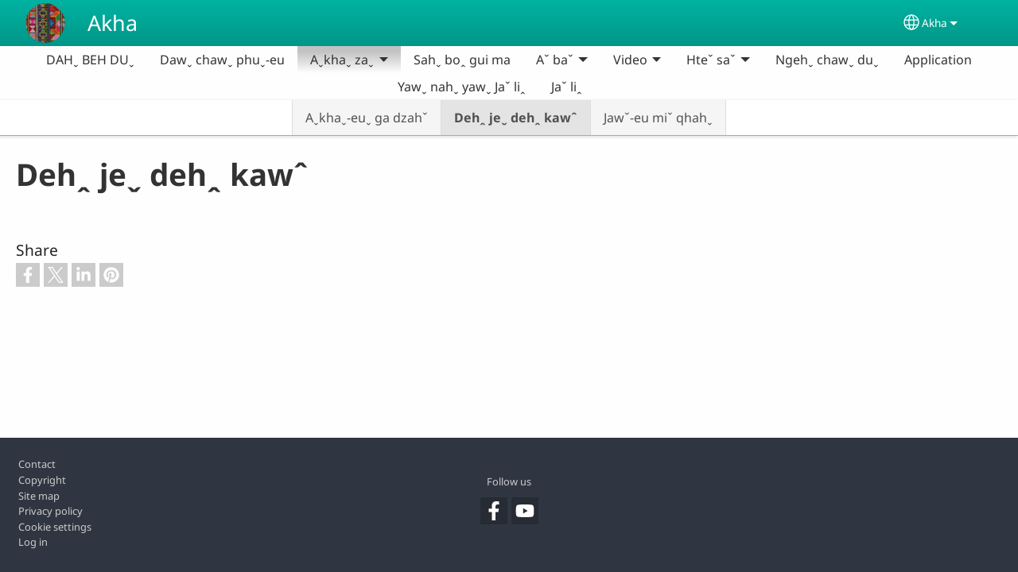

--- FILE ---
content_type: text/html; charset=UTF-8
request_url: https://www.akhaliterature.com/ahk1/deh%EA%9E%88-je%CB%AC-deh%EA%9E%88-kaw%CB%86
body_size: 12412
content:
<!DOCTYPE html>
<html lang="ahk1" dir="ltr" prefix="og: https://ogp.me/ns#">
  <head>
    <meta charset="utf-8" />
<noscript><style>form.antibot * :not(.antibot-message) { display: none !important; }</style>
</noscript><style>/* @see https://github.com/aFarkas/lazysizes#broken-image-symbol */.js img.lazyload:not([src]) { visibility: hidden; }/* @see https://github.com/aFarkas/lazysizes#automatically-setting-the-sizes-attribute */.js img.lazyloaded[data-sizes=auto] { display: block; width: 100%; }</style>
<script>var _paq = _paq || [];(function(){var u=(("https:" == document.location.protocol) ? "/m/" : "/m/");_paq.push(["setSiteId", "329"]);_paq.push(["setTrackerUrl", u+"matomo.php"]);_paq.push(["setDownloadExtensions", "3gg|3gp|7z|aac|apk|arc|arj|asf|asx|avi|bloomd|bin|csv|dat|deb|dmg|doc(x|m)?|dot(x|m)?|epub|exe|fb|fb2|fcbh|flv|gif|gz|gzip|hqx|ico|ipa|ipsw|iso|jad|jar|jpe?g|js|kmp|kmx|m4a|m4v|mobi|mov|mp(2|3|4|e?g)|mov(ie)?|msi|msp|mybible|od(s|t|p)|otf|pdf|phps|png|pot(x|m)?|pps(x|m)?|ppam|ppt(x|m)?|rm|sld(x|m)?|swf|thmx|ttf|txt|qtm?|ra(m|r)?|sea|sit|tar|tgz|torrent|txt|wav|webp|webm|wma|wmv|woff|wpd|xls(x|m|b)?|xlt(x|m)|xlam|xml|xsm|z|zip"]);_paq.push(["setDoNotTrack", 1]);_paq.push(["disableCookies"]);if (!window.matomo_search_results_active) {_paq.push(["trackPageView"]);}_paq.push(["setIgnoreClasses", ["no-tracking","colorbox"]]);_paq.push(["enableLinkTracking"]);var d=document,g=d.createElement("script"),s=d.getElementsByTagName("script")[0];g.type="text/javascript";g.defer=true;g.async=true;g.src=u+"matomo.js";s.parentNode.insertBefore(g,s);})();</script>
<link rel="canonical" href="https://www.akhaliterature.com/ahk1/deh%EA%9E%88-je%CB%AC-deh%EA%9E%88-kaw%CB%86" />
<link rel="shortlink" href="https://www.akhaliterature.com/ahk1/node/5" />
<link rel="image_src" href="https://www.akhaliterature.com/sites/www.akhaliterature.com/files/uploads/Logo/Logo%201.png" />
<meta property="og:site_name" content="Akha" />
<meta property="og:url" content="https://www.akhaliterature.com/ahk1/deh%EA%9E%88-je%CB%AC-deh%EA%9E%88-kaw%CB%86" />
<meta property="og:title" content="Dehꞈ jeˬ dehꞈ kawˆ | Akha" />
<meta property="og:image" content="https://www.akhaliterature.com/sites/www.akhaliterature.com/files/uploads/Logo/Logo%201.png" />
<meta property="og:updated_time" content="Thu, 02/29/2024 - 22:07" />
<meta property="article:published_time" content="Thu, 03/21/2019 - 08:18" />
<meta property="article:modified_time" content="Thu, 02/29/2024 - 22:07" />
<link rel="manifest" href="/ahk1/manifest.json" />
<meta name="theme-color" content="#000000" />
<meta name="Generator" content="Drupal 10 (https://www.drupal.org)" />
<meta name="MobileOptimized" content="width" />
<meta name="HandheldFriendly" content="true" />
<meta name="viewport" content="width=device-width, initial-scale=1.0" />
<style>span.wildfire-text-color-text_light { color: #333332 !important; }span.wildfire-text-color-text_dark { color: #222222 !important; }span.wildfire-text-color-text_heading { color: #333333 !important; }span.wildfire-text-color-accent_1 { color: #690230 !important; }span.wildfire-text-color-accent_2 { color: #02196a !important; }span.wildfire-text-color-accent_3 { color: #466902 !important; }span.wildfire-text-color-background_1 { color: #eeeeee !important; }span.wildfire-text-color-black { color: #000000 !important; }span.wildfire-text-color-white { color: #ffffff !important; }</style>
<link rel="icon" href="/themes/custom/wildfire_fullscreen_theme/favicon.ico" type="image/vnd.microsoft.icon" />
<link rel="apple-touch-icon" sizes="152x152" href="/sites/www.akhaliterature.com/files/styles/pwa_apple_touch_icon_152/public/uploads/Logo/Logo%201.png?itok=ee52Do6S" />
<link rel="apple-touch-icon" sizes="180x180" href="/sites/www.akhaliterature.com/files/styles/pwa_apple_touch_icon_180/public/uploads/Logo/Logo%201.png?itok=qwHa9fCo" />
<link rel="apple-touch-icon" sizes="167x167" href="/sites/www.akhaliterature.com/files/styles/pwa_apple_touch_icon_167/public/uploads/Logo/Logo%201.png?itok=tDCKKKtP" />
<link rel="alternate" hreflang="ahk1" href="https://www.akhaliterature.com/ahk1/deh%EA%9E%88-je%CB%AC-deh%EA%9E%88-kaw%CB%86" />
<link rel="alternate" hreflang="en" href="https://www.akhaliterature.com/en/node/5" />

    <title>Dehꞈ jeˬ dehꞈ kawˆ | Akha</title>
    <link rel="stylesheet" media="all" href="/sites/www.akhaliterature.com/files/css/css_yPKMYcERZpWrcssSC2mr2mDNvjDh7G3_2OuOO39iVaI.css?delta=0&amp;language=ahk1&amp;theme=wildfire_fullscreen&amp;include=[base64]" />
<link rel="stylesheet" media="all" href="/sites/www.akhaliterature.com/files/css/css_mfJUsDU73VnwgdTYaqCP73VHlnFt-iR1SnYnIWvotUM.css?delta=1&amp;language=ahk1&amp;theme=wildfire_fullscreen&amp;include=[base64]" />

    <script type="application/json" data-drupal-selector="drupal-settings-json">{"path":{"baseUrl":"\/","pathPrefix":"ahk1\/","currentPath":"node\/5","currentPathIsAdmin":false,"isFront":false,"currentLanguage":"ahk1"},"pluralDelimiter":"\u0003","suppressDeprecationErrors":true,"ajaxPageState":{"libraries":"[base64]","theme":"wildfire_fullscreen","theme_token":null},"ajaxTrustedUrl":{"form_action_p_pvdeGsVG5zNF_XLGPTvYSKCf43t8qZYSwcfZl2uzM":true},"responsive_menu":{"position":"left","theme":"theme-dark","pagedim":"pagedim","modifyViewport":true,"use_bootstrap":true,"breakpoint":"all and (min-width: 768px)","drag":false,"mediaQuery":"all and (min-width: 768px)","custom":{"options":{"navbar":{"add":true,"title":"Menu"}}}},"ckeditorResponsiveTable":{"tableSelector":"table.tabled--stacked","failClass":"tabled--stacked","captionSide":"top","largeCharacterThreshold":"50","smallCharacterThreshold":"8"},"lazy":{"lazysizes":{"lazyClass":"lazyload","loadedClass":"lazyloaded","loadingClass":"lazyloading","preloadClass":"lazypreload","errorClass":"lazyerror","autosizesClass":"lazyautosizes","srcAttr":"data-src","srcsetAttr":"data-srcset","sizesAttr":"data-sizes","minSize":40,"customMedia":[],"init":true,"expFactor":1.5,"hFac":0.8,"loadMode":2,"loadHidden":true,"ricTimeout":0,"throttleDelay":125,"plugins":[]},"placeholderSrc":"","preferNative":false,"minified":true,"libraryPath":"\/libraries\/lazysizes"},"matomo":{"disableCookies":true,"trackMailto":true},"pwa_service_worker":{"cache_version":"2.1.0-beta7-v5","installPath":"\/ahk1\/service-worker-data","scope":"\/"},"wildfire_matomo":{"debug":null},"cookies":{"cookies_asset_injector":{"blocked_assets":[]},"cookiesjsr":{"config":{"cookie":{"name":"cookiesjsr","expires":31536000000,"domain":"","sameSite":"Lax","secure":false},"library":{"libBasePath":"\/libraries\/cookiesjsr\/dist","libPath":"\/libraries\/cookiesjsr\/dist\/cookiesjsr.min.js","scrollLimit":0},"callback":{"method":"post","url":"\/ahk1\/cookies\/consent\/callback.json","headers":[]},"interface":{"openSettingsHash":"#editCookieSettings","showDenyAll":true,"denyAllOnLayerClose":false,"settingsAsLink":true,"availableLangs":["ahk1","my","en"],"defaultLang":"ahk1","groupConsent":false,"cookieDocs":false}},"services":{"functional":{"id":"functional","services":[{"key":"functional","type":"functional","name":"Required functional","info":{"value":"\u003Ctable\u003E\r\n\t\u003Cthead\u003E\r\n\t\t\u003Ctr\u003E\r\n\t\t\t\u003Cth width=\u002215%\u0022\u003ECookie name\u003C\/th\u003E\r\n\t\t\t\u003Cth width=\u002215%\u0022\u003EDefault expiration time\u003C\/th\u003E\r\n\t\t\t\u003Cth\u003EDescription\u003C\/th\u003E\r\n\t\t\u003C\/tr\u003E\r\n\t\u003C\/thead\u003E\r\n\t\u003Ctbody\u003E\r\n\t\t\u003Ctr\u003E\r\n\t\t\t\u003Ctd\u003E\u003Ccode dir=\u0022ltr\u0022 translate=\u0022no\u0022\u003ESSESS\u0026lt;ID\u0026gt;\u003C\/code\u003E\u003C\/td\u003E\r\n\t\t\t\u003Ctd\u003E1 month\u003C\/td\u003E\r\n\t\t\t\u003Ctd\u003EIf you are logged in to this website, a session cookie is required to identify and connect your browser to your user account in the server backend of this website.\u003C\/td\u003E\r\n\t\t\u003C\/tr\u003E\r\n\t\t\u003Ctr\u003E\r\n\t\t\t\u003Ctd\u003E\u003Ccode dir=\u0022ltr\u0022 translate=\u0022no\u0022\u003Ecookiesjsr\u003C\/code\u003E\u003C\/td\u003E\r\n\t\t\t\u003Ctd\u003E1 year\u003C\/td\u003E\r\n\t\t\t\u003Ctd\u003EWhen you visited this website for the first time, you were asked for your permission to use several services (including those from third parties) that require data to be saved in your browser (cookies, local storage). Your decisions about each service (allow, deny) are stored in this cookie and are reused each time you visit this website.\u003C\/td\u003E\r\n\t\t\u003C\/tr\u003E\r\n\t\u003C\/tbody\u003E\r\n\u003C\/table\u003E\r\n","format":"full_html"},"uri":"","needConsent":false}],"weight":1},"tracking":{"id":"tracking","services":[{"key":"analytics","type":"tracking","name":"Google Analytics","info":{"value":"","format":"full_html"},"uri":"https:\/\/analytics.google.com\/","needConsent":true},{"key":"facebook_pixel","type":"tracking","name":"Facebook Pixel","info":{"value":"","format":"full_html"},"uri":"","needConsent":true}],"weight":10},"external_content":{"id":"external_content","services":[{"key":"iframe","type":"external_content","name":"External content","info":{"value":"","format":"full_html"},"uri":"","needConsent":true},{"key":"social_media","type":"external_content","name":"Social media","info":{"value":"","format":"wildfire_ckeditor_text"},"uri":"","needConsent":true},{"key":"video","type":"external_content","name":"Video provided by YouTube, Vimeo","info":{"value":"","format":"full_html"},"uri":"","needConsent":true}],"weight":3}},"translation":{"_core":{"default_config_hash":"8H4k1roxH0EK2Q-_HYTufVJ7THdftFBKyqPINXSBDZI"},"langcode":"en","bannerText":"We use cookies on this site to enhance your user experience. By clicking \u0022OK, I agree\u0022 you are giving your consent for us to set cookies.","privacyPolicy":"Privacy policy","privacyUri":"\/ahk1\/privacypolicy","imprint":"Imprint","imprintUri":"","cookieDocs":"Cookie documentation","cookieDocsUri":"\/cookies\/documentation","officialWebsite":"Official website","denyAll":"Decline","alwaysActive":"Always active","settings":"Cookie settings","acceptAll":"OK, I agree","requiredCookies":"Required cookies","cookieSettings":"Cookie settings","close":"Close","readMore":"Read more","allowed":"Allowed","denied":"Denied","settingsAllServices":"Settings for all services","saveSettings":"Save","default_langcode":"en","disclaimerText":"All cookie information is subject to change by the service providers. We update this information regularly.","disclaimerTextPosition":"above","processorDetailsLabel":"Processor Company Details","processorLabel":"Company","processorWebsiteUrlLabel":"Company Website","processorPrivacyPolicyUrlLabel":"Company Privacy Policy","processorCookiePolicyUrlLabel":"Company Cookie Policy","processorContactLabel":"Data Protection Contact Details","placeholderAcceptAllText":"Accept all cookies","functional":{"title":"Functional","details":"Cookies are small text files that are placed by your browser on your device in order to store certain information. Using the information that is stored and returned, a website can recognize that you have previously accessed and visited it using the browser on your end device. We use this information to arrange and display the website optimally in accordance with your preferences. Within this process, only the cookie itself is identified on your device. Personal data is only stored following your express consent or where this is absolutely necessary to enable use the service provided by us and accessed by you."},"tracking":{"title":"Tracking cookies","details":"Marketing cookies come from external advertising companies (\u0022third-party cookies\u0022) and are used to collect information about the websites visited by the user. The purpose of this is to create and display target group-oriented content and advertising for the user."},"external_content":{"title":"External content","details":""}}},"cookiesTexts":{"_core":{"default_config_hash":"8H4k1roxH0EK2Q-_HYTufVJ7THdftFBKyqPINXSBDZI"},"langcode":"en","bannerText":"We use cookies on this site to enhance your user experience. By clicking \u0022OK, I agree\u0022 you are giving your consent for us to set cookies.","privacyPolicy":"Privacy policy","privacyUri":"","imprint":"Imprint","imprintUri":"","cookieDocs":"Cookie documentation","cookieDocsUri":"\/cookies\/documentation","officialWebsite":"Official website","denyAll":"Decline","alwaysActive":"Always active","settings":"Cookie settings","acceptAll":"OK, I agree","requiredCookies":"Required cookies","cookieSettings":"Cookie settings","close":"Close","readMore":"Read more","allowed":"Allowed","denied":"Denied","settingsAllServices":"Settings for all services","saveSettings":"Save","default_langcode":"en","disclaimerText":"All cookie information is subject to change by the service providers. We update this information regularly.","disclaimerTextPosition":"above","processorDetailsLabel":"Processor Company Details","processorLabel":"Company","processorWebsiteUrlLabel":"Company Website","processorPrivacyPolicyUrlLabel":"Company Privacy Policy","processorCookiePolicyUrlLabel":"Company Cookie Policy","processorContactLabel":"Data Protection Contact Details","placeholderAcceptAllText":"Accept all cookies"},"services":{"analytics":{"uuid":"915deb3c-3655-4d4c-a01b-c2ea9f825e12","langcode":"en","status":true,"dependencies":{"enforced":{"module":["cookies_ga"]}},"_core":{"default_config_hash":"0FSyPPXfJvmZxEpwsiSH6nipWjFfo6qZ9pP6rP9tFT0"},"id":"analytics","label":"Google Analytics","group":"tracking","info":{"value":"","format":"full_html"},"consentRequired":true,"purpose":"","processor":"","processorContact":"","processorUrl":"https:\/\/analytics.google.com\/","processorPrivacyPolicyUrl":"","processorCookiePolicyUrl":"https:\/\/support.google.com\/analytics\/answer\/6004245","placeholderMainText":"This content is blocked because Google Analytics cookies have not been accepted.","placeholderAcceptText":"Only accept Google Analytics cookies"},"facebook_pixel":{"uuid":"6b161690-8aed-44dd-892e-0d113379ebf5","langcode":"en","status":true,"dependencies":{"enforced":{"module":["cookies_facebook_pixel"]}},"_core":{"default_config_hash":"c3mD3C3eOqAxV-8O8vf-79QGaQ5UgHOzgP4XFRJWDTE"},"id":"facebook_pixel","label":"Facebook Pixel","group":"tracking","info":{"value":"","format":"full_html"},"consentRequired":true,"purpose":"","processor":"","processorContact":"","processorUrl":"","processorPrivacyPolicyUrl":"","processorCookiePolicyUrl":"https:\/\/www.facebook.com\/policies\/cookies","placeholderMainText":"This content is blocked because Facebook Pixel cookies have not been accepted.","placeholderAcceptText":"Only accept Facebook Pixel cookies"},"functional":{"uuid":"b783d8ad-30eb-4318-8630-6a152bf0f8f0","langcode":"en","status":true,"dependencies":[],"_core":{"default_config_hash":"SQkYKY9U6xYDPAOC32rgkrIzkd688kRsm9g25mWdcvM"},"id":"functional","label":"Required functional","group":"functional","info":{"value":"\u003Ctable\u003E\r\n\t\u003Cthead\u003E\r\n\t\t\u003Ctr\u003E\r\n\t\t\t\u003Cth width=\u002215%\u0022\u003ECookie name\u003C\/th\u003E\r\n\t\t\t\u003Cth width=\u002215%\u0022\u003EDefault expiration time\u003C\/th\u003E\r\n\t\t\t\u003Cth\u003EDescription\u003C\/th\u003E\r\n\t\t\u003C\/tr\u003E\r\n\t\u003C\/thead\u003E\r\n\t\u003Ctbody\u003E\r\n\t\t\u003Ctr\u003E\r\n\t\t\t\u003Ctd\u003E\u003Ccode dir=\u0022ltr\u0022 translate=\u0022no\u0022\u003ESSESS\u0026lt;ID\u0026gt;\u003C\/code\u003E\u003C\/td\u003E\r\n\t\t\t\u003Ctd\u003E1 month\u003C\/td\u003E\r\n\t\t\t\u003Ctd\u003EIf you are logged in to this website, a session cookie is required to identify and connect your browser to your user account in the server backend of this website.\u003C\/td\u003E\r\n\t\t\u003C\/tr\u003E\r\n\t\t\u003Ctr\u003E\r\n\t\t\t\u003Ctd\u003E\u003Ccode dir=\u0022ltr\u0022 translate=\u0022no\u0022\u003Ecookiesjsr\u003C\/code\u003E\u003C\/td\u003E\r\n\t\t\t\u003Ctd\u003E1 year\u003C\/td\u003E\r\n\t\t\t\u003Ctd\u003EWhen you visited this website for the first time, you were asked for your permission to use several services (including those from third parties) that require data to be saved in your browser (cookies, local storage). Your decisions about each service (allow, deny) are stored in this cookie and are reused each time you visit this website.\u003C\/td\u003E\r\n\t\t\u003C\/tr\u003E\r\n\t\u003C\/tbody\u003E\r\n\u003C\/table\u003E\r\n","format":"full_html"},"consentRequired":false,"purpose":"Essential functional cookies to provide general functionality","processor":"","processorContact":"","processorUrl":"","processorPrivacyPolicyUrl":"","processorCookiePolicyUrl":"","placeholderMainText":"This content is blocked because required functional cookies have not been accepted.","placeholderAcceptText":"Only accept required functional cookies"},"iframe":{"uuid":"d071d35c-7877-426f-9b47-c86a61d5bfcf","langcode":"en","status":true,"dependencies":[],"_core":{"default_config_hash":"q8OHHrmQ6QoD_H6HfpR9-3Pkauyi1NSNZrbG6UnmPPA"},"id":"iframe","label":"External content","group":"external_content","info":{"value":"","format":"full_html"},"consentRequired":true,"purpose":"","processor":"","processorContact":"","processorUrl":"","processorPrivacyPolicyUrl":"","processorCookiePolicyUrl":"","placeholderMainText":"This content cannot be displayed unless you click \u0022Accept\u0022 to consent to cookies.","placeholderAcceptText":"Only accept external content cookies"},"social_media":{"uuid":"da5b6c62-872f-4142-b279-fe6b09f08d38","langcode":"en","status":true,"dependencies":[],"_core":{"default_config_hash":"aAu0J9KwIqWUPlajZw-7Plmwo75CQiPgqBfvanpTSDc"},"id":"social_media","label":"Social media","group":"external_content","info":{"value":"","format":"wildfire_ckeditor_text"},"consentRequired":true,"purpose":"","processor":"","processorContact":"","processorUrl":"","processorPrivacyPolicyUrl":"","processorCookiePolicyUrl":"","placeholderMainText":"This content cannot be displayed unless you click \u0022Accept\u0022 to consent to cookies.","placeholderAcceptText":"Only accept social media cookies"},"video":{"uuid":"eca5f758-9b76-4dfd-8bcb-e368fde07b89","langcode":"en","status":true,"dependencies":{"enforced":{"module":["cookies_video"]}},"_core":{"default_config_hash":"CJUl6FWSTflDxW-jyD8CSjzauz0LKxgDHjNUimDWx10"},"id":"video","label":"Video provided by YouTube, Vimeo","group":"external_content","info":{"value":"","format":"full_html"},"consentRequired":true,"purpose":"","processor":"","processorContact":"","processorUrl":"","processorPrivacyPolicyUrl":"","processorCookiePolicyUrl":"https:\/\/policies.google.com\/privacy","placeholderMainText":"This video cannot be displayed unless you click \u0022Accept\u0022 to consent to cookies.","placeholderAcceptText":"Only accept video cookies"}},"groups":{"external_content":{"uuid":"22cf998c-0237-4e7a-9de0-0b6a51bfcbc7","langcode":"en","status":true,"dependencies":[],"_core":{"default_config_hash":"YBpUtDHCsBPb9KuxngOHXCjIQhNiGsSHWaja_27OEdM"},"id":"external_content","label":"External content","weight":3,"title":"External content","details":""},"functional":{"uuid":"e6fb061d-a4fd-4b13-a176-740850efd58d","langcode":"en","status":true,"dependencies":[],"_core":{"default_config_hash":"aHm4Q63Ge97tcktTa_qmUqJMir45iyGY2lEvvqPW68g"},"id":"functional","label":"Functional","weight":1,"title":"Functional","details":"Cookies are small text files that are placed by your browser on your device in order to store certain information. Using the information that is stored and returned, a website can recognize that you have previously accessed and visited it using the browser on your end device. We use this information to arrange and display the website optimally in accordance with your preferences. Within this process, only the cookie itself is identified on your device. Personal data is only stored following your express consent or where this is absolutely necessary to enable use the service provided by us and accessed by you."},"marketing":{"uuid":"0482ace0-0f8f-4f12-a990-c78bca2e0b70","langcode":"en","status":true,"dependencies":[],"_core":{"default_config_hash":"JkP6try0AxX_f4RpFEletep5NHSlVB1BbGw0snW4MO8"},"id":"marketing","label":"Marketing","weight":20,"title":"Marketing","details":"Customer communication and marketing tools."},"performance":{"uuid":"6bcf297e-de7b-4790-ac9f-3b45059a04c9","langcode":"en","status":true,"dependencies":[],"_core":{"default_config_hash":"Jv3uIJviBj7D282Qu1ZpEQwuOEb3lCcDvx-XVHeOJpw"},"id":"performance","label":"Performance","weight":30,"title":"Performance Cookies","details":"Performance cookies collect aggregated information about how our website is used. The purpose of this is to improve its attractiveness, content and functionality. These cookies help us to determine whether, how often and for how long particular sub-pages of our website are accessed and which content users are particularly interested in. Search terms, country, region and (where applicable) the city from which the website is accessed are also recorded, as is the proportion of mobile devices that are used to access the website. We use this information to compile statistical reports that help us tailor the content of our website to your needs and optimize our offer."},"social":{"uuid":"b2aec3ef-c4e4-4528-b3bb-f1b40a174c78","langcode":"en","status":true,"dependencies":[],"_core":{"default_config_hash":"2cVKtlwiNJrB5B9Ni6GCu8CbAN_wmTg1Jo6HE_hR2is"},"id":"social","label":"Social media","weight":8,"title":"Social media","details":""},"tracking":{"uuid":"3d6d6fe0-059e-4cc6-97a5-321deb2bc4af","langcode":"en","status":true,"dependencies":[],"_core":{"default_config_hash":"_gYDe3qoEc6L5uYR6zhu5V-3ARLlyis9gl1diq7Tnf4"},"id":"tracking","label":"Tracking","weight":10,"title":"Tracking cookies","details":"Marketing cookies come from external advertising companies (\u0022third-party cookies\u0022) and are used to collect information about the websites visited by the user. The purpose of this is to create and display target group-oriented content and advertising for the user."},"video":{"uuid":"b544e6fd-de90-4555-8422-566fa36e3312","langcode":"en","status":true,"dependencies":[],"_core":{"default_config_hash":"w1WnCmP2Xfgx24xbx5u9T27XLF_ZFw5R0MlO-eDDPpQ"},"id":"video","label":"Videos","weight":40,"title":"Video","details":"Video sharing services help to add rich media on the site and increase its visibility."}}},"statusMessages":"10000","pwaA2hs":{"pwaA2hsPrompt":{"button_text":"Download website"}},"wildfire_feedback":{"popupDelay":180,"popupInterval":5184000},"lang_dropdown":{"lang-dropdown-form":{"key":"lang-dropdown-form","widget":"ddslick","width":130,"height":0,"showSelectedHTML":true,"imagePosition":"left"}},"user":{"uid":0,"permissionsHash":"dca828102b6907998e421fd147448d725255e1328c06fde48e894e52f8ed6658"}}</script>
<script src="/sites/www.akhaliterature.com/files/js/js_xT9I3gEjZ8PQBtn3UQ0_ogHVdyMVN-i1NwKNwzEeJao.js?scope=header&amp;delta=0&amp;language=ahk1&amp;theme=wildfire_fullscreen&amp;include=[base64]"></script>
<script src="/modules/contrib/cookies/js/cookiesjsr.conf.js?v=10.5.2" defer></script>
<script src="/libraries/cookiesjsr/dist/cookiesjsr-preloader.min.js?v=10.5.2" defer></script>

  </head>
  <body data-content-language="ahk1" class="fontyourface path-node page-node-type-wildfire-page">
        <a href="#main-content" class="visually-hidden focusable skip-link">
      Skip to main content
    </a>
    
      <div class="dialog-off-canvas-main-canvas" data-off-canvas-main-canvas>
    <div class="layout-container">
  <div class="sticky">
      <div class="region region-header">
    <div id="block-responsivemenumobileicon" class="responsive-menu-toggle-wrapper responsive-menu-toggle block block-responsive-menu block-responsive-menu-toggle">
  
    
      <a id="toggle-icon" class="toggle responsive-menu-toggle-icon" title="Menu" href="#off-canvas">
  <span class="icon"></span><span class="label">Menu</span>
</a>
  </div>
<div id="block-sitebranding" class="block block-system block-system-branding-block">
  
    
        <a href="/ahk1" rel="home" class="site-logo">
      <img src="/sites/www.akhaliterature.com/files/styles/site_logo/public/uploads/Logo/Logo%201.png?itok=CKgsb7f7" alt="Home" />
    </a>
        <div class="site-name">
      <a href="/ahk1" rel="home">Akha</a>
    </div>
    </div>
<div id="block-languagedropdownswitcherinterfacetext" class="block block-lang-dropdown block-language-dropdown-blocklanguage-interface">
  
    
  <div id="dd-globe">
  <svg width='20' height='20' viewBox='0 0 22 22' xmlns='http://www.w3.org/2000/svg'>
    <circle cx='11' cy='11' r='10' stroke-width='1.5'></circle>
    <ellipse cx='11.0248' cy='11' rx='3.48624' ry='10' stroke-width='1.5'></ellipse>
    <path d='M1.36694 14.7967H20.4495' stroke-width='1.5' stroke-miterlimit='10'></path>
    <path d='M1.36694 7.92291H20.4495' stroke-width='1.5' stroke-miterlimit='10'></path>
  </svg>
</div>
<form class="lang-dropdown-form ddsWildfire lang_dropdown_form clearfix language_interface" id="lang_dropdown_form_lang-dropdown-form" data-drupal-selector="lang-dropdown-form-2" action="/ahk1/deh%EA%9E%88-je%CB%AC-deh%EA%9E%88-kaw%CB%86" method="post" accept-charset="UTF-8">
  <div class="js-form-item form-item js-form-type-select form-type-select js-form-item-lang-dropdown-select form-item-lang-dropdown-select form-no-label">
      <label for="edit-lang-dropdown-select" class="visually-hidden">Select your language</label>
        <select style="width:130px" class="lang-dropdown-select-element form-select" data-lang-dropdown-id="lang-dropdown-form" data-drupal-selector="edit-lang-dropdown-select" id="edit-lang-dropdown-select" name="lang_dropdown_select"><option value="ahk1" selected="selected">Akha</option><option value="en">English</option></select>

        </div>
<input data-drupal-selector="edit-ahk1" type="hidden" name="ahk1" value="/ahk1/deh%EA%9E%88-je%CB%AC-deh%EA%9E%88-kaw%CB%86" />
<input data-drupal-selector="edit-en" type="hidden" name="en" value="/en/node/5" />
<noscript><div><input data-drupal-selector="edit-submit" type="submit" id="edit-submit" name="op" value="Go" class="button js-form-submit form-submit" />
</div></noscript><input autocomplete="off" data-drupal-selector="form-z3pzi-nfthrbku7je7p-oneyl1xm1x7bfda-vqa904" type="hidden" name="form_build_id" value="form-_z3Pzi-nFThRbkU7JE7P-OneYL1Xm1X7BfDa-Vqa904" />
<input data-drupal-selector="edit-lang-dropdown-form" type="hidden" name="form_id" value="lang_dropdown_form" />

</form>

</div>

  </div>

      <div class="region region-main-menu">
    <div id="block-horizontalmenu" class="menu--main block block-responsive-menu block-responsive-menu-horizontal-menu">
  
    
      <nav class="responsive-menu-block-wrapper">
  
              <ul id="horizontal-menu" class="horizontal-menu">
                    <li class="menu-item">
        <a href="/ahk1/dah%CB%AC-beh-du%CB%AC" data-drupal-link-system-path="node/1">DAHˬ BEH DUˬ</a>
              </li>
                <li class="menu-item">
        <a href="/ahk1/daw%CB%AC-chaw%CB%AC-phu%CB%AC-eu" data-drupal-link-system-path="node/84">Dawˬ chawˬ phuˬ-eu</a>
              </li>
                <li class="menu-item menu-item--expanded menu-item--active-trail">
        <span>Aˬkhaˬ zaˬ</span>
                                <ul class="menu sub-nav">
                    <li class="menu-item">
        <a href="/ahk1/a%CB%ACkha%CB%AC-za%CB%AC/a%CB%ACkha%CB%AC-eu%CB%AC-ga-dzah%CB%87" data-drupal-link-system-path="node/45">Aˬkhaˬ-euˬ ga dzahˇ</a>
              </li>
                <li class="menu-item menu-item--active-trail">
        <a href="/ahk1/deh%EA%9E%88-je%CB%AC-deh%EA%9E%88-kaw%CB%86" data-drupal-link-system-path="node/5" class="is-active" aria-current="page">Dehꞈ jeˬ dehꞈ kawˆ</a>
              </li>
                <li class="menu-item">
        <a href="/ahk1/jaw%CB%87-eu-mi%CB%87-qhah%CB%AC" data-drupal-link-system-path="node/6">Jawˇ-eu miˇ qhahˬ</a>
              </li>
        </ul>
  
                    <svg fill="#000000" height="11pt" width="11pt" version="1.1" xmlns="http://www.w3.org/2000/svg"  viewBox="0 0 100 50">
            <polygon points="0,0 100,0 50,50 "/>
          </svg>
                        </li>
                <li class="menu-item">
        <a href="/ahk1/sah%CB%AC-bo%EA%9E%88-gui-ma" data-drupal-link-system-path="node/93">Sahˬ boꞈ gui ma</a>
              </li>
                <li class="menu-item menu-item--expanded">
        <span>Aˇ baˇ</span>
                                <ul class="menu sub-nav">
                    <li class="menu-item">
        <a href="/ahk1/a%CB%87-ba%CB%87/a%CB%87-ba%CB%87-la%EA%9E%88-saw%CB%AC" title="" data-drupal-link-system-path="node/50">Aˇ baˇ laꞈ sawˬ</a>
              </li>
                <li class="menu-item">
        <a href="/ahk1/a%CB%ACkha%CB%AC-a%CB%87-ba%CB%87" data-drupal-link-system-path="node/49">Aˬkhaˬ aˇ baˇ</a>
              </li>
                <li class="menu-item">
        <a href="/ahk1/mui%CB%AC-eu-a%CB%87-ba%CB%87" data-drupal-link-system-path="node/12">Muiˬ-eu aˇ baˇ</a>
              </li>
        </ul>
  
                    <svg fill="#000000" height="11pt" width="11pt" version="1.1" xmlns="http://www.w3.org/2000/svg"  viewBox="0 0 100 50">
            <polygon points="0,0 100,0 50,50 "/>
          </svg>
                        </li>
                <li class="menu-item menu-item--expanded">
        <span>Video</span>
                                <ul class="menu sub-nav">
                    <li class="menu-item">
        <a href="/ahk1/deh%EA%9E%88-zi%CB%87-gha%CB%87-du%CB%AC-mp4" data-drupal-link-system-path="node/14">Dehꞈ ziˇ ghaˇ duˬ (MP4)</a>
              </li>
                <li class="menu-item">
        <a href="/ahk1/ja-cheu%CB%AC-eu-daw%CB%AC-cha%CB%87-mp4" data-drupal-link-system-path="node/46">Ja cheuˬ-eu dawˬ chaˇ (MP4)</a>
              </li>
                <li class="menu-item">
        <a href="/ahk1/video/jah-je%CB%AC-jah-kaw%CB%86-video" title="" data-drupal-link-system-path="node/54">Jah jeˬ jah kawˆ Video</a>
              </li>
                <li class="menu-item">
        <a href="/ahk1/nui-ga%CB%AC-daw%CB%AC-cha%CB%87mp4" data-drupal-link-system-path="node/13">Nui gaˬ dawˬ chaˇ(MP4)</a>
              </li>
                <li class="menu-item">
        <a href="/ahk1/video/a%CB%ACkha%CB%AC-sah%CB%AC-bo%EA%9E%88-meh%CB%AC-eu" data-drupal-link-system-path="node/92">Aˬkhaˬ sahˬ boꞈ mehˬ-eu</a>
              </li>
        </ul>
  
                    <svg fill="#000000" height="11pt" width="11pt" version="1.1" xmlns="http://www.w3.org/2000/svg"  viewBox="0 0 100 50">
            <polygon points="0,0 100,0 50,50 "/>
          </svg>
                        </li>
                <li class="menu-item menu-item--expanded">
        <span>Hteˇ saˇ</span>
                                <ul class="menu sub-nav">
                    <li class="menu-item">
        <a href="/ahk1/ja-cheu%CB%AC-eu-daw%CB%AC-cha%CB%87audio" data-drupal-link-system-path="node/15">Ja cheuˬ-eu dawˬ chaˇ(Audio)</a>
              </li>
        </ul>
  
                    <svg fill="#000000" height="11pt" width="11pt" version="1.1" xmlns="http://www.w3.org/2000/svg"  viewBox="0 0 100 50">
            <polygon points="0,0 100,0 50,50 "/>
          </svg>
                        </li>
                <li class="menu-item">
        <span>Ngehˬ chawˬ duˬ</span>
              </li>
                <li class="menu-item">
        <a href="/ahk1/application" data-drupal-link-system-path="node/72">Application</a>
              </li>
                <li class="menu-item">
        <a href="/ahk1/yaw%CB%AC-nah%CB%AC-yaw%CB%AC-ja%CB%87-li%EA%9E%88" data-drupal-link-system-path="node/81">Yawˬ nahˬ yawˬ Jaˇ liꞈ</a>
              </li>
                <li class="menu-item">
        <a href="/ahk1/ja%CB%87-li%EA%9E%88" data-drupal-link-system-path="node/8">Jaˇ liꞈ</a>
              </li>
                <li class="search-icon menu-item">
        <a href="/ahk1/search" title="Search">Search</a>
              </li>
        </ul>
  


</nav>
  </div>

  </div>

  </div>

  <main role="main">
    <a id="main-content" tabindex="-1"></a>
    <div class="layout-content">
      
        <div class="region region-status">
    <div data-drupal-messages-fallback class="hidden"></div>

  </div>

      
        <div class="wildfire-content region region-content">
    <div id="block-wildfire-fullscreen-page-title" class="block block-core block-page-title-block">
  
    
      
  <h1 class="page-title"><span class="field field--name-title field--type-string field--label-hidden">Dehꞈ jeˬ dehꞈ kawˆ</span>
</h1>


  </div>
<div id="block-wildfire-fullscreen-content" class="block block-system block-system-main-block">
  
    
      
<article class="node node--type-wildfire-page node--view-mode-full">

  
    

  
  <div class="node__content">
    
  </div>

</article>

  </div>
<div class="se-align-left block block-share-everywhere block-share-everywhere-block" id="block-wildfire-fullscreen-shareeverywhereblock">
  
  <div class="se-label">Share</div>
  
      <div class="se-block " >
    <div class="block-content">
        <div class="se-container">
      <div id="se-trigger-ahk1deh%EA%9E%88-je%CB%AC-deh%EA%9E%88-kaw%CB%86" class="se-trigger se-disabled">
        <img src="https://www.akhaliterature.com/modules/contrib/share_everywhere/img/share-icon.svg" alt="Share icon">
      </div>
      <div class="se-links-container">
        <ul id="se-links-ahk1deh%EA%9E%88-je%CB%AC-deh%EA%9E%88-kaw%CB%86" class="se-links se-active">
                      <li class="se-link facebook_share"> <a href="https://www.facebook.com/sharer/sharer.php?u=https%3A%2F%2Fwww.akhaliterature.com%2Fahk1%2Fdeh%25EA%259E%2588-je%25CB%25AC-deh%25EA%259E%2588-kaw%25CB%2586" target="_blank" rel="noreferrer"><div title="Share on Facebook"></div>
</a>
 </li>
                      <li class="se-link twitter"> <a href="https://twitter.com/intent/tweet?text=&url=https%3A%2F%2Fwww.akhaliterature.com%2Fahk1%2Fdeh%25EA%259E%2588-je%25CB%25AC-deh%25EA%259E%2588-kaw%25CB%2586" target="_blank" rel="noreferrer"><div title="Share on X"></div>
</a>
 </li>
                      <li class="se-link linkedin"> <a href="https://www.linkedin.com/shareArticle?mini=true&url=https%3A%2F%2Fwww.akhaliterature.com%2Fahk1%2Fdeh%25EA%259E%2588-je%25CB%25AC-deh%25EA%259E%2588-kaw%25CB%2586" target="_blank" rel="noreferrer"><div title="Share on LinkedIn"></div>
</a>
 </li>
                      <li class="se-link pinterest"> <a href="https://pinterest.com/pin/create/button/?url=https%3A%2F%2Fwww.akhaliterature.com%2Fahk1%2Fdeh%25EA%259E%2588-je%25CB%25AC-deh%25EA%259E%2588-kaw%25CB%2586&amp;description=Akha%20%3A%20Deh%EA%9E%88%20je%CB%AC%20deh%EA%9E%88%20kaw%CB%86" target="_blank" rel="noopener" ><div title="Share on Pinterest"></div>
</a>
 </li>
                  </ul>
      </div>
    </div>
  </div>
</div>

  </div>
<div id="block-wildfire-fullscreen-visitorfeedback" class="block block-wildfire-feedback block-visitor-feedback">
  
    
      

<div id="visitor-feedback-bar">
  <div class="feedback-bar-content">
        <svg xmlns="http://www.w3.org/2000/svg" viewBox="0 0 36 36"><path fill="currentColor" d="M32 7H4c-2.209 0-4 1.791-4 4v15c0 2.209 1.791 4 4 4h11.416c.52.596 1.477 1 2.584 1s2.065-.404 2.584-1H32c2.209 0 4-1.791 4-4V11c0-2.209-1.791-4-4-4z"/><path fill="#292F33" d="M20 27c0 1.104-.896 2-2 2s-2-.896-2-2V9c0-1.104.896-2 2-2s2 .896 2 2v18z"/><path fill="#99AAB5" d="M18 26c0 1.104-.896 2-2 2H4c-1.104 0-2-.896-2-2V8c0-1.104.896-2 2-2h12c1.104 0 2 .896 2 2v18z"/><path fill="#E1E8ED" d="M18 26c-.999-1.998-3.657-2-4-2-2 0-5 2-8 2-1 0-2-.896-2-2V8c0-1.104 1-2 2-2 3.255 0 6-2 8-2 3 0 4 1.896 4 3v19z"/><path fill="#99AAB5" d="M34 26c0 1.104-.896 2-2 2H20c-1.104 0-2-.896-2-2V8c0-1.104.896-2 2-2h12c1.104 0 2 .896 2 2v18z"/><path fill="#CCD6DD" d="M18 26c.999-1.998 3.657-2 4-2 2 0 5 2 8 2 1 0 2-.896 2-2V8c0-1.104-1-2-2-2-3.256 0-6-2-8-2-3 0-4 1.896-4 3v19z"/></svg>
    <div class="feedback-bar-text">
      <p>Would you like to share what this Scripture taught you today?</p>
    </div>
  </div>
</div>
<div id="visitor-feedback-dialog">
  <div class="dialog-content-title">
    <h3>Your encouragement is valuable to us</h3>
    <p>Your stories help make websites like this possible.</p>
  </div>
  <div id="visitor-feedback-form"></div>
</div>

  </div>

  </div>

    </div>
    
      </main>

  

</div>
<footer role="contentinfo">
    <div class="region region-footer">
    <nav role="navigation" aria-labelledby="block-wildfire-fullscreen-footer-menu" id="block-wildfire-fullscreen-footer" class="block block-menu navigation menu--footer">
            
  <h2 class="visually-hidden" id="block-wildfire-fullscreen-footer-menu">Footer</h2>
  

        
                <ul class="menu menu--level-1">
                    <li class="menu-item">
        <a href="/ahk1/contact" data-drupal-link-system-path="contact">Contact</a>
              </li>
                <li class="menu-item">
        <a href="/ahk1/impressum" data-drupal-link-system-path="impressum">Copyright</a>
              </li>
                <li class="menu-item">
        <a href="/ahk1/sitemap" data-drupal-link-system-path="sitemap">Site map</a>
              </li>
                <li class="menu-item">
        <a href="/ahk1/privacypolicy" data-drupal-link-system-path="privacypolicy">Privacy policy</a>
              </li>
                <li class="menu-item">
        <a href="#editCookieSettings">Cookie settings</a>
              </li>
                <li class="menu-item">
        <a href="/ahk1/pwa/instructions" id="pwa-instruction-link" class="pwa-instruction-link" data-drupal-link-system-path="pwa/instructions">Download website</a>
              </li>
                <li class="menu-item">
        <a href="/ahk1/user/login?current=/ahk1/deh%25EA%259E%2588-je%25CB%25AC-deh%25EA%259E%2588-kaw%25CB%2586" data-drupal-link-system-path="user/login">Log in</a>
              </li>
        </ul>
  


  </nav>
<div id="block-wildfire-fullscreen-socialmedialinks" class="block-social-media-links block block-social-media-links-block">
  
  <div class="social-media-links-follow-label">Follow us</div>
  
      

<ul class="social-media-links--platforms platforms inline horizontal">
      <li>
      <a class="social-media-link-icon--facebook" href="https://www.facebook.com/AKHALITERATURE"  target="_blank" aria-label="Facebook" title="Facebook" >
        <span class='fab fa-facebook fa-2x'></span>
      </a>

          </li>
      <li>
      <a class="social-media-link-icon--youtube" href="https://www.youtube.com/@akhamediabcakhamediabc5450"  target="_blank" aria-label="Youtube" title="Youtube" >
        <span class='fab fa-youtube fa-2x'></span>
      </a>

          </li>
  </ul>

  </div>
<div id="block-wildfire-fullscreen-pwaaddtohomescreen" class="block block-pwa-a2hs block-pwa-add-to-home-screen">
  
    
      <div class="pwa-a2hs hidden">
    
</div>

  </div>
<div id="block-wildfire-fullscreen-cookiesui" class="wildfire-cookies-banner-hidden block block-cookies block-cookies-ui-block">
  
    
        
<div id="cookiesjsr"></div>

  </div>

  </div>

</footer>

  </div>

    <div class="off-canvas-wrapper"><div id="off-canvas">
              <ul>
                    <li class="menu-item--_483b08c-923a-43a5-bcfd-cf0fd77956fd menu-name--main">
        <a href="/ahk1/dah%CB%AC-beh-du%CB%AC" data-drupal-link-system-path="node/1">DAHˬ BEH DUˬ</a>
              </li>
                <li class="menu-item--_389d4ab-db75-46ab-8fb9-282fea417d58 menu-name--main">
        <a href="/ahk1/daw%CB%AC-chaw%CB%AC-phu%CB%AC-eu" data-drupal-link-system-path="node/84">Dawˬ chawˬ phuˬ-eu</a>
              </li>
                <li class="menu-item--_56663f1-3709-47be-997a-d1246845fb30 menu-name--main menu-item--active-trail">
        <span>Aˬkhaˬ zaˬ</span>
                                <ul>
                    <li class="menu-item--_1e34575-d4b4-46d5-99dd-6b9c68a88533 menu-name--main">
        <a href="/ahk1/a%CB%ACkha%CB%AC-za%CB%AC/a%CB%ACkha%CB%AC-eu%CB%AC-ga-dzah%CB%87" data-drupal-link-system-path="node/45">Aˬkhaˬ-euˬ ga dzahˇ</a>
              </li>
                <li class="menu-item--fed0d8ac-9448-496b-a8a3-fae4ec503908 menu-name--main menu-item--active-trail">
        <a href="/ahk1/deh%EA%9E%88-je%CB%AC-deh%EA%9E%88-kaw%CB%86" data-drupal-link-system-path="node/5" class="is-active" aria-current="page">Dehꞈ jeˬ dehꞈ kawˆ</a>
              </li>
                <li class="menu-item--_8c30a37-2bf5-43bd-aabe-06193d5284b6 menu-name--main">
        <a href="/ahk1/jaw%CB%87-eu-mi%CB%87-qhah%CB%AC" data-drupal-link-system-path="node/6">Jawˇ-eu miˇ qhahˬ</a>
              </li>
        </ul>
  
              </li>
                <li class="menu-item--edacd038-61c2-45b8-8eff-7a3bbc7b6fed menu-name--main">
        <a href="/ahk1/sah%CB%AC-bo%EA%9E%88-gui-ma" data-drupal-link-system-path="node/93">Sahˬ boꞈ gui ma</a>
              </li>
                <li class="menu-item--_9ac13b5-a735-48f9-b8c3-b98651c7dd70 menu-name--main">
        <span>Aˇ baˇ</span>
                                <ul>
                    <li class="menu-item--_b50586b-3be2-401f-9832-b510d0ac6a7f menu-name--main">
        <a href="/ahk1/a%CB%87-ba%CB%87/a%CB%87-ba%CB%87-la%EA%9E%88-saw%CB%AC" title="" data-drupal-link-system-path="node/50">Aˇ baˇ laꞈ sawˬ</a>
              </li>
                <li class="menu-item--afbaa20e-2d75-4dae-9ab8-81e4450c5310 menu-name--main">
        <a href="/ahk1/a%CB%ACkha%CB%AC-a%CB%87-ba%CB%87" data-drupal-link-system-path="node/49">Aˬkhaˬ aˇ baˇ</a>
              </li>
                <li class="menu-item--a73ca52b-0a34-4f91-be69-ac4f9b35ca50 menu-name--main">
        <a href="/ahk1/mui%CB%AC-eu-a%CB%87-ba%CB%87" data-drupal-link-system-path="node/12">Muiˬ-eu aˇ baˇ</a>
              </li>
        </ul>
  
              </li>
                <li class="menu-item--a263ea23-aaa0-4731-9ebb-2757998edd85 menu-name--main">
        <span>Video</span>
                                <ul>
                    <li class="menu-item--f6dea6d4-c671-41f9-a3b9-9c4334ce2e03 menu-name--main">
        <a href="/ahk1/deh%EA%9E%88-zi%CB%87-gha%CB%87-du%CB%AC-mp4" data-drupal-link-system-path="node/14">Dehꞈ ziˇ ghaˇ duˬ (MP4)</a>
              </li>
                <li class="menu-item--_db7f88f-0c8b-4597-996c-c68bc1114cb0 menu-name--main">
        <a href="/ahk1/ja-cheu%CB%AC-eu-daw%CB%AC-cha%CB%87-mp4" data-drupal-link-system-path="node/46">Ja cheuˬ-eu dawˬ chaˇ (MP4)</a>
              </li>
                <li class="menu-item--_07f1142-cbe1-4b4c-a68c-69df8d680922 menu-name--main">
        <a href="/ahk1/video/jah-je%CB%AC-jah-kaw%CB%86-video" title="" data-drupal-link-system-path="node/54">Jah jeˬ jah kawˆ Video</a>
              </li>
                <li class="menu-item--bf2c744a-1ada-4bdd-8a5d-156d84a4ef9e menu-name--main">
        <a href="/ahk1/nui-ga%CB%AC-daw%CB%AC-cha%CB%87mp4" data-drupal-link-system-path="node/13">Nui gaˬ dawˬ chaˇ(MP4)</a>
              </li>
                <li class="menu-item--_6343d1f-524c-471d-b0db-0d41e707f679 menu-name--main">
        <a href="/ahk1/video/a%CB%ACkha%CB%AC-sah%CB%AC-bo%EA%9E%88-meh%CB%AC-eu" data-drupal-link-system-path="node/92">Aˬkhaˬ sahˬ boꞈ mehˬ-eu</a>
              </li>
        </ul>
  
              </li>
                <li class="menu-item--e70ae8cf-a52b-4cc4-bdc0-5c5b71afaef0 menu-name--main">
        <span>Hteˇ saˇ</span>
                                <ul>
                    <li class="menu-item--_d8b02f4-019a-41e7-95ff-e6fd471382b7 menu-name--main">
        <a href="/ahk1/ja-cheu%CB%AC-eu-daw%CB%AC-cha%CB%87audio" data-drupal-link-system-path="node/15">Ja cheuˬ-eu dawˬ chaˇ(Audio)</a>
              </li>
        </ul>
  
              </li>
                <li class="menu-item--_5cad80a-2f2f-4489-b8d2-db23f748fc63 menu-name--main">
        <span>Ngehˬ chawˬ duˬ</span>
              </li>
                <li class="menu-item--_660cb95-7622-4cfa-bff9-3bf32070cf55 menu-name--main">
        <a href="/ahk1/application" data-drupal-link-system-path="node/72">Application</a>
              </li>
                <li class="menu-item--_0831248-e260-4713-b072-faa3345fc7d2 menu-name--main">
        <a href="/ahk1/yaw%CB%AC-nah%CB%AC-yaw%CB%AC-ja%CB%87-li%EA%9E%88" data-drupal-link-system-path="node/81">Yawˬ nahˬ yawˬ Jaˇ liꞈ</a>
              </li>
                <li class="menu-item--_adc86e3-6152-4ebb-ba6c-c3ec84e3ba8b menu-name--main">
        <a href="/ahk1/ja%CB%87-li%EA%9E%88" data-drupal-link-system-path="node/8">Jaˇ liꞈ</a>
              </li>
                <li class="search-icon">
        <a href="/ahk1/search" title="Search">Search</a>
              </li>
        </ul>
  

</div></div>
    <script src="/sites/www.akhaliterature.com/files/js/js__EywfV6Vla_uH1SYKiV39XpFyU_pho8s_cDPxgIeB2w.js?scope=footer&amp;delta=0&amp;language=ahk1&amp;theme=wildfire_fullscreen&amp;include=[base64]"></script>

  </body>
</html>
